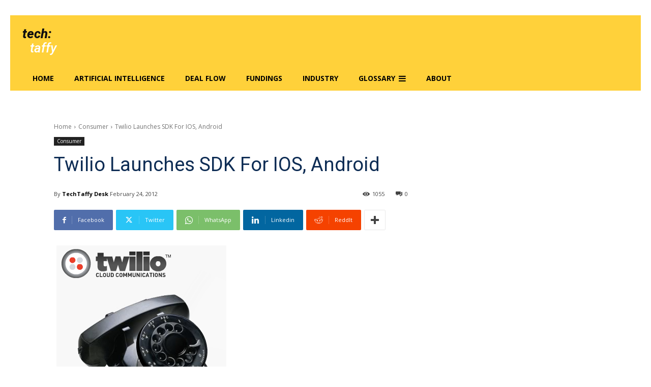

--- FILE ---
content_type: text/html; charset=utf-8
request_url: https://www.google.com/recaptcha/api2/aframe
body_size: 268
content:
<!DOCTYPE HTML><html><head><meta http-equiv="content-type" content="text/html; charset=UTF-8"></head><body><script nonce="CE1B8mqPaMwpT0DK3aiNQw">/** Anti-fraud and anti-abuse applications only. See google.com/recaptcha */ try{var clients={'sodar':'https://pagead2.googlesyndication.com/pagead/sodar?'};window.addEventListener("message",function(a){try{if(a.source===window.parent){var b=JSON.parse(a.data);var c=clients[b['id']];if(c){var d=document.createElement('img');d.src=c+b['params']+'&rc='+(localStorage.getItem("rc::a")?sessionStorage.getItem("rc::b"):"");window.document.body.appendChild(d);sessionStorage.setItem("rc::e",parseInt(sessionStorage.getItem("rc::e")||0)+1);localStorage.setItem("rc::h",'1769384431512');}}}catch(b){}});window.parent.postMessage("_grecaptcha_ready", "*");}catch(b){}</script></body></html>